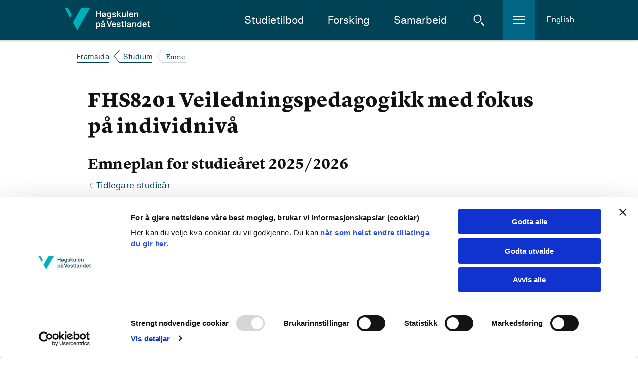

--- FILE ---
content_type: text/html; charset=utf-8
request_url: https://www.hvl.no/studier/studieprogram/emne/FHS8201
body_size: 14582
content:


<!DOCTYPE html>
<html class="no-js " lang="nn-NO">

<head prefix="og: http://ogp.me/ns#">
        <script id="Cookiebot" src="https://consent.cookiebot.com/uc.js" data-cbid="8a7ed96c-7ea3-4dcb-9db2-e4de76e4d172" data-blockingmode="auto" type="text/javascript" data-culture="nn-NO"></script>        
        <!--- cookiebot inline consent mode -->
        <script data-cookieconsent="ignore">
            window.dataLayer = window.dataLayer || [];
            function gtag() {
            dataLayer.push(arguments);
            }
            gtag('consent', 'default', {
                'ad_personalization': 'denied',
                'ad_storage': 'denied',
                'ad_user_data': 'denied',
                'analytics_storage': 'denied',
                'functionality_storage': 'denied',
                'personalization_storage': 'denied',
                'security_storage': 'granted',
                'wait_for_update': 500,
            });
            gtag("set", "ads_data_redaction", true);
            gtag("set", "url_passthrough", false);
        </script>
    <meta charset="utf-8"/>
    <meta name="viewport" content="width=device-width, initial-scale=1.0"/>

        <meta property="og:title" content="Emne">
        <meta name="twitter:title" content="Emne">

        <meta name="description" content="Emneplan">
        <meta property="og:description" content="Emneplan">
        <meta name="twitter:description" content="Emneplan">

    <meta property="og:url" content="https://www.hvl.no/studier/studieprogram/emne/FHS8201">
    <meta name="twitter:url" content="https://www.hvl.no/studier/studieprogram/emne/FHS8201">
    <meta property="og:type" content="article">
    <meta name="twitter:card" content="summary"/>
    
    <meta name="silktide-cms" content="eyAiY21zIjogIk9wdGltaXplbHkiLCAiZWRpdG9yVXJsIjogImh0dHBzOi8vd3d3Lmh2bC5uby9zdHVkaWVyL3N0dWRpZXByb2dyYW0vZW1uZS9GSFM4MjAxIiB9">
    

    <title>

     Emneplan for Veiledningspedagogikk med fokus p&#xE5; individniv&#xE5;(FHS8201) - 
        Høgskulen på Vestlandet
      
    </title>

    <link rel="icon" href="/favicon.ico"/>
    <link rel="apple-touch-icon" sizes="57x57" href="/img/favicon/apple-touch-icon-57x57.png"/>
    <link rel="apple-touch-icon" sizes="114x114" href="/img/favicon/apple-touch-icon-114x114.png"/>
    <link rel="apple-touch-icon" sizes="72x72" href="/img/favicon/apple-touch-icon-72x72.png"/>
    <link rel="apple-touch-icon" sizes="144x144" href="/img/favicon/apple-touch-icon-144x144.png"/>
    <link rel="apple-touch-icon" sizes="60x60" href="/img/favicon/apple-touch-icon-60x60.png"/>
    <link rel="apple-touch-icon" sizes="120x120" href="/img/favicon/apple-touch-icon-120x120.png"/>
    <link rel="apple-touch-icon" sizes="76x76" href="/img/favicon/apple-touch-icon-76x76.png"/>
    <link rel="apple-touch-icon" sizes="152x152" href="/img/favicon/apple-touch-icon-152x152.png"/>
    <link rel="icon" type="image/png" href="/img/favicon/favicon-16x16.png" sizes="16x16"/>
    <link rel="icon" type="image/png" href="/img/favicon/favicon-32x32.png" sizes="32x32"/>
    <meta name="msapplication-TileColor" content="#da532c"/>
    <meta name="msapplication-TileImage" content="/img/favicon/mstile-144x144.png"/>
    <meta name="msapplication-config" content="/img/favicon/browserconfig.xml"/>
    <meta name="google-site-verification" content="vcF6j4ucJq1RzoFb9LAgmMHASEreXjojWPzf-sSJkLk"/>
    <meta name="facebook-domain-verification" content="isnw2fns6at9zfsnosirq5w94kkz1x"/>

    <link rel="stylesheet" href="/bundles/internett.css?v=SdzfTZaUdlKB0t5u4p-l0bixMHM" />
    <script>
!function(T,l,y){var S=T.location,k="script",D="instrumentationKey",C="ingestionendpoint",I="disableExceptionTracking",E="ai.device.",b="toLowerCase",w="crossOrigin",N="POST",e="appInsightsSDK",t=y.name||"appInsights";(y.name||T[e])&&(T[e]=t);var n=T[t]||function(d){var g=!1,f=!1,m={initialize:!0,queue:[],sv:"5",version:2,config:d};function v(e,t){var n={},a="Browser";return n[E+"id"]=a[b](),n[E+"type"]=a,n["ai.operation.name"]=S&&S.pathname||"_unknown_",n["ai.internal.sdkVersion"]="javascript:snippet_"+(m.sv||m.version),{time:function(){var e=new Date;function t(e){var t=""+e;return 1===t.length&&(t="0"+t),t}return e.getUTCFullYear()+"-"+t(1+e.getUTCMonth())+"-"+t(e.getUTCDate())+"T"+t(e.getUTCHours())+":"+t(e.getUTCMinutes())+":"+t(e.getUTCSeconds())+"."+((e.getUTCMilliseconds()/1e3).toFixed(3)+"").slice(2,5)+"Z"}(),iKey:e,name:"Microsoft.ApplicationInsights."+e.replace(/-/g,"")+"."+t,sampleRate:100,tags:n,data:{baseData:{ver:2}}}}var h=d.url||y.src;if(h){function a(e){var t,n,a,i,r,o,s,c,u,p,l;g=!0,m.queue=[],f||(f=!0,t=h,s=function(){var e={},t=d.connectionString;if(t)for(var n=t.split(";"),a=0;a<n.length;a++){var i=n[a].split("=");2===i.length&&(e[i[0][b]()]=i[1])}if(!e[C]){var r=e.endpointsuffix,o=r?e.location:null;e[C]="https://"+(o?o+".":"")+"dc."+(r||"services.visualstudio.com")}return e}(),c=s[D]||d[D]||"",u=s[C],p=u?u+"/v2/track":d.endpointUrl,(l=[]).push((n="SDK LOAD Failure: Failed to load Application Insights SDK script (See stack for details)",a=t,i=p,(o=(r=v(c,"Exception")).data).baseType="ExceptionData",o.baseData.exceptions=[{typeName:"SDKLoadFailed",message:n.replace(/\./g,"-"),hasFullStack:!1,stack:n+"\nSnippet failed to load ["+a+"] -- Telemetry is disabled\nHelp Link: https://go.microsoft.com/fwlink/?linkid=2128109\nHost: "+(S&&S.pathname||"_unknown_")+"\nEndpoint: "+i,parsedStack:[]}],r)),l.push(function(e,t,n,a){var i=v(c,"Message"),r=i.data;r.baseType="MessageData";var o=r.baseData;return o.message='AI (Internal): 99 message:"'+("SDK LOAD Failure: Failed to load Application Insights SDK script (See stack for details) ("+n+")").replace(/\"/g,"")+'"',o.properties={endpoint:a},i}(0,0,t,p)),function(e,t){if(JSON){var n=T.fetch;if(n&&!y.useXhr)n(t,{method:N,body:JSON.stringify(e),mode:"cors"});else if(XMLHttpRequest){var a=new XMLHttpRequest;a.open(N,t),a.setRequestHeader("Content-type","application/json"),a.send(JSON.stringify(e))}}}(l,p))}function i(e,t){f||setTimeout(function(){!t&&m.core||a()},500)}var e=function(){var n=l.createElement(k);n.src=h;var e=y[w];return!e&&""!==e||"undefined"==n[w]||(n[w]=e),n.onload=i,n.onerror=a,n.onreadystatechange=function(e,t){"loaded"!==n.readyState&&"complete"!==n.readyState||i(0,t)},n}();y.ld<0?l.getElementsByTagName("head")[0].appendChild(e):setTimeout(function(){l.getElementsByTagName(k)[0].parentNode.appendChild(e)},y.ld||0)}try{m.cookie=l.cookie}catch(p){}function t(e){for(;e.length;)!function(t){m[t]=function(){var e=arguments;g||m.queue.push(function(){m[t].apply(m,e)})}}(e.pop())}var n="track",r="TrackPage",o="TrackEvent";t([n+"Event",n+"PageView",n+"Exception",n+"Trace",n+"DependencyData",n+"Metric",n+"PageViewPerformance","start"+r,"stop"+r,"start"+o,"stop"+o,"addTelemetryInitializer","setAuthenticatedUserContext","clearAuthenticatedUserContext","flush"]),m.SeverityLevel={Verbose:0,Information:1,Warning:2,Error:3,Critical:4};var s=(d.extensionConfig||{}).ApplicationInsightsAnalytics||{};if(!0!==d[I]&&!0!==s[I]){var c="onerror";t(["_"+c]);var u=T[c];T[c]=function(e,t,n,a,i){var r=u&&u(e,t,n,a,i);return!0!==r&&m["_"+c]({message:e,url:t,lineNumber:n,columnNumber:a,error:i}),r},d.autoExceptionInstrumented=!0}return m}(y.cfg);function a(){y.onInit&&y.onInit(n)}(T[t]=n).queue&&0===n.queue.length?(n.queue.push(a),n.trackPageView({})):a()}(window,document,{src: "https://js.monitor.azure.com/scripts/b/ai.2.gbl.min.js", crossOrigin: "anonymous", cfg: {instrumentationKey: '54943a79-78c8-4fdf-80c6-7024f5efb0e5', disableCookiesUsage: false }});
</script>


<!-- Google Tag Manager -->
<script data-cookieconsent="ignore">
(function(w,d,s,l,i){w[l]=w[l]||[];w[l].push({'gtm.start':
new Date().getTime(),event:'gtm.js'});var f=d.getElementsByTagName(s)[0],
j=d.createElement(s),dl=l!='dataLayer'?'&l='+l:'';j.async=true;j.src=
'https://www.googletagmanager.com/gtm.js?id='+i+dl;f.parentNode.insertBefore(j,f);
})(window,document,'script','dataLayer','GTM-NH26XP');</script>
<!-- End Google Tag Manager -->    <style>
        [ng\:cloak], [ng-cloak], [data-ng-cloak], [x-ng-cloak], .ng-cloak, .x-ng-cloak, .ng-hide:not(.ng-hide-animate) {
            display: none !important;
        }
    </style>

    <script defer src="/js/angular-cookies.js?v=bzfB5HbkaywAS28fFZhE7S-IpFA" data-cookieconsent="ignore"></script>
</head>


<body class="l-site">

    <a href="#content" class="jump-to-content-link"><span>Hopp til innhald</span></a>

<!-- Google Tag Manager (noscript) -->
<noscript>
    <iframe src="https://www.googletagmanager.com/ns.html?id=GTM-NH26XP"
            height="0" width="0" style="display:none;visibility:hidden"></iframe>
</noscript>
<!-- End Google Tag Manager (noscript) -->
    <noscript>
        <img src="/?jsdisabled=true" class="hideme" alt="" />
    </noscript>

    
    

    

<header class="header">
    <div class="header__banner">
        <div class="header__banner-inner">
            <a href="/" class="header__logo-link">
                    <img class="header__logo" src="/internett/images/logo-no.svg"
                        srcset="/internett/images/logo-no.svg, /internett/images/logo-no.png 2x"
                        alt="Høgskulen på Vestlandet">
            </a>

            <div class="header__content-right">
                <nav id="primary-nav" class="header__main-navigation">
                    <ul class="header__main-navigation-links">
                            <li class="header__main-navigation-link"><a href="/studier/studieprogram/studietilbod/">Studietilbod</a>
                            </li>
                            <li class="header__main-navigation-link"><a href="/forsking/">Forsking</a>
                            </li>
                            <li class="header__main-navigation-link"><a href="/samarbeid/">Samarbeid</a>
                            </li>
                    </ul>
                </nav>

                <a href="#" class="header__toggle header__toggle-search" id="header__toggle-search" aria-haspopup="true"
                    aria-expanded="false" data-search-toggle="" role="button">
                    <span class="icon svg-icn-search-input-small-white">
                        <span class="u-hidden">Åpne søk</span>
                    </span>
                    <span class="icon svg-icn-close-x">
                        <span class="u-hidden">Lukk søk</span>
                    </span>
                </a>

                <a href="#" class="header__toggle header__toggle-hamburger" id="header__toggle-hamburger"
                    aria-haspopup="true" aria-expanded="false" data-sidenav-toggle="" role="button">
                    <span class="icon svg-icn-burger">
                        <span class="u-hidden">Åpne meny</span>
                    </span>
                    <span class="icon svg-icn-close-x">
                        <span class="u-hidden">Lukk meny</span>
                    </span>
                </a>

                    <a class="header__english" href="/en/studies-at-hvl/study-programmes/courses/FHS8201">English</a>
            </div>
        </div>

        <div class="header__mobile-row">
        </div>
    </div>


<div class="header__breadcrumbs-row">
    <div class="header__breadcrumbs-row-inner">
        <nav class="breadcrumbs">
            <ul class="breadcrumbs__list">
                        <li class="breadcrumbs__item">
                            <a class="breadcrumbs__link" href="/">Framsida</a>
                        </li>
                        <li class="breadcrumbs__item">
                            <a class="breadcrumbs__link" href="/studier/">Studium</a>
                        </li>
                        <li class="breadcrumbs__item">
                            <span class="breadcrumbs__text">Emne</span>
                        </li>
            </ul>
        </nav>
    </div>
</div>
    <div class="header__hamburger-menu">
        <nav class="sidenav" data-sidenav="">
            <div class="sidenav__outside" data-sidenav-outside=""></div>
            <div class="sidenav__container-outer">
                <div class="sidenav__container" data-toggle-root="">
                    <div class="sidenav__content">
                        <!--Main menu-->
                        <ul class="sidenav__list">
                                <li class="sidenav__link">
                                    <a href="/student/">For studentar</a>
                                </li>
                                <li class="sidenav__link">
                                    <a href="/studentliv/">Studentliv</a>
                                </li>
                                <li class="sidenav__link">
                                    <a href="/bibliotek/">Biblioteket</a>
                                </li>
                                <li class="sidenav__link">
                                    <a href="/om/">Om HVL</a>
                                </li>
                                <li class="sidenav__link">
                                    <a href="/ledige-stillingar/">Ledige stillingar</a>
                                </li>
                                <li class="sidenav__link">
                                    <a href="/Vestibylen/">For tilsette</a>
                                </li>
                        </ul>
                    </div>
                </div>
            </div>
        </nav>
    </div>

    <div class="header__search">
        <div class="header-search" data-header-search="">
            <form class="header-search__form" action="/sok/" method="get">
                <div class="header-search__inner">
                    <label for="header-search__query" class="u-hidden">Søk i nettstedet</label>
                    <input type="search" class="header-search__query" name="query" id="header-search__query"
                        placeholder="Kva ser du etter?" required>
                    <button class="button button--icon header-search__submit" type="submit">
                        <span class="icon svg-icn-search-input-small-teal">
                            <span class="u-hidden">Søk</span>
                        </span>
                    </button>
                </div>
            </form>
            <div class="header-search__outside" data-search-outside=""></div>
        </div>
    </div>
</header>

    

<main class="l-site__main-content" id="content">
        <article class="l-template l-container">
            <div class="l-body">
                <h1>FHS8201 Veiledningspedagogikk med fokus p&#xE5; individniv&#xE5;</h1>
                <h2 lang="nb-NO">
                    Emneplan for studieåret 2025/2026
                </h2>

                    <div class="link-container">
                            <a href="https://www.hvl.no/student/studieplanar-og-emne/?query=FHS8201" class="link link--arrow-backward">Tidlegare studieår</a>

                    </div>
                <div class="l-2-col">
                    <aside class="l-2-col__aside">

                    <ul class="list meta-list">
                            <li>
                                <div class="teaser-icon teaser-icon--deadline"></div>
                                <div>
                                        <div lang="nb-NO">Studiepoeng: 10</div>
                                </div>
                            </li>

                            <li>
                                <div class="teaser-icon teaser-icon--location"></div>
                                <div>
                                    <div lang="nb-NO">Studiested: <p>Haust: Bergen, Førde, Haugesund, Stord</p><p>Vår: Bergen</p></div>
                                </div>
                            </li>

                            <li>
                                <div class="teaser-icon teaser-icon--calendar"></div>
                                <div>
                                    <div lang="nb-NO">Undervisningssemester: Høst og vår</div>
                                </div>
                            </li>

                            <li>
                                <div class="teaser-icon teaser-icon--research"></div>
                                <div>
                                    <div lang="nb-NO">Undervisningsspråk: Norsk</div>
                                </div>
                            </li>

                            <li>
                                <div class="teaser-icon teaser-icon--calendar"></div>
                                <div>

                                    <div lang="nb-NO">Vurderingssemester: Høst og vår</div>

                                </div>
                            </li>

                            <li>
                                <div class="teaser-icon teaser-icon--person"></div>
                                <div>
                                    <div lang="nb-NO">Emneansvarlig: Bente Kvilhaugsvik</div>
                                </div>
                            </li>

                            <li>
                                <div class="teaser-icon teaser-icon--calendar"></div>
                                <div>
                                    <h3>Ordin&#xE6;r eksamen</h3>
                                            <div lang="nb-NO"><b>Oppgave</b></div>
                                                <div>Innleveringsfrist</div>
                                                <div lang="nb-NO">
                                                27.11.2025
kl.&nbsp;14:00                                                </div>
                                        <br />
                                            <div lang="nb-NO"><b>Oppgave</b></div>
                                                <div>Innleveringsfrist</div>
                                                <div lang="nb-NO">
                                                23.04.2026
kl.&nbsp;14:00                                                </div>
                                        <br />
                                        <div>
                                            <a href="/student/eksamen/">
                                                Les mer om eksamen ved HVL
                                            </a>
                                        </div>
                                    
                                        <br />

                                        <div>
                                            <a href="https://fsweb.no/studentweb/login.jsf?inst=FSHVL" target="_blank">
                                                Du finner detaljert informasjon om eksamen i Studentweb, inkl. ny eksamen (kont)
                                            </a>
                                        </div>
                                </div>
                                </li>

                        </ul>

                            <a href="https://bibsys-xc.alma.exlibrisgroup.com:443/leganto/public/47BIBSYS_HIB/searchlists?auth=SAML&amp;search=FHS8201" class="button button--text button--cta ">
                                <span lang="nb-NO">
                                    Pensum-/litteraturliste
                                </span>
                            </a>
<div class="link-list ">
                            <ul class="link-list__list">

                            </ul>
                        </div>
                            <div class="link-list ">
                                <h2 class="link-list__heading" lang="nb-NO">Inngår i:</h2>
                                <ul class="link-list__list">
                                        <li class="link-list__item">
                                            <a href="/studier/videreutdanning/">Etter- og vidareutdanning FHS</a>
                                        </li>
                                        <li class="link-list__item">
                                            <a href="/studier/studieprogram/samhandling-og-folkehelse/">Samhandling og folkehelse</a>
                                        </li>
                                </ul>
                            </div>
                    </aside>

                    <div class="l-2-col__main-content" lang="nb-NO">


                            <h3 lang="nb-NO">Innhold og oppbygning</h3>
                            <p lang="nb-NO"><p>I dette emne skal studentane tileigne seg inngåande forståing for teoriar og metodar for veiledning i praksis, med tverrprofesjonelt og mangfaldsperspektiv. Aktuelle problemstillingar og utfordringar frå eigen arbeidspraksis er utgangspunkt for refleksjon over erfaringar i veiledning. Sentrale tema er dialog med grunnleggjande kunnskap om kommunikasjon og relasjon, og etikk i veiledning. Målgruppa er profesjonsutøvarar innan helse- og sosialfag, med ansvar for veiledning av studentar / kollega. Emnet er samlingsbasert over 5 dager, der 2 er på campus og 3 er digitale. Emnet går over eit semester. </p><p>Emnet rettleiingspedagogikk med fokus på individnivå tar utgangspunkt i UHR sine veiledande retningsliner for utdanning og kompetansevurdering av praksisveiledere. Emnet dekkjer teoridelen for fagorganisasjonar sine krav til klinisk godkjenning som veileder. Studiet blir gjennomført i Haugesund, Stord, Bergen og Førde, og kan vere valemne i relevante masterutdanningar ved FHS.</p></p>

                            <h3 lang="nb-NO">Læringsutbytte</h3>
                            <p lang="nb-NO"><p>Ein student med fullført emne har følgjande læringsutbytte definert i kunnskap, ferdigheiter og generell kompetanse.</p><p>Kunnskap: <br>Studenten...</p><ul><li>har kunnskap om sentral empiri, teori, omgrep og ulike tradisjonar innan veiledning </li><li>har inngåande kunnskap om relasjon og kommunikasjon i et veiledningsperspektiv </li><li>har kunnskap om læring og læringsprosessar i eit veiledningsperspektiv </li><li>har inngående kunnskap om veiledar si rolle og funksjon i eit mangfaldsperspektiv i ein fagleg og tverrprofesjonell yrkespraksis </li><li>har kunnskap om relevante lover, forskrifter og gjeldande styringsdokument, inkludert forskrift om skikkavurdering </li></ul><p>Ferdigheiter: <br>Studenten...</p><ul><li>kan planleggje og gjennomføre veiledning innanfor eigen profesjon og på tvers av profesjonar </li><li>kan leggje til rette for veiledning og læringsaktivitetar i samsvar med praksisperiodar sine læringsutbyte og arbeidskrav </li><li>kan observere veiledningssituasjonar og gi læringsfremjande tilbakemeldingar </li><li>kan planleggje og gjennomføre samtale for vurdering av måloppnåing, og føreta løpande skikkavurdering </li><li>kan analysere og kritisk reflektere over veiledning som pedagogisk tilnærming </li><li>kan bruke ulike veiledningsmodellar og metodar, studentaktive læringsformer og digitale læringsverktøy </li></ul><p>Generell kompetanse: <br>Studenten...</p><ul><li>kan kritisk reflektere over, vurdere og grunngje eiga veilederrolle uavhengig av veiledningskontekst </li><li>kan identifisere og analysere utfordringar og etiske dilemma i veiledning, og val av handling i utfordrande samtalar </li></ul></p>

                            <h3 lang="nb-NO">Krav til forkunnskaper</h3>
                            <p lang="nb-NO">Ingen</p>


                            <h3 lang="nb-NO">Undervisnings- og læringsformer</h3>
                            <p lang="nb-NO">Studiet krev eigenaktivitet i førekant av samlingar og arbeid i grupper. Studentaktive læringsformer vert vektlagt. Studenten utfordrast til å bruke eigne erfaringar og praksiskunnskap i studiet. Praktiske øvingar, observasjon, tilbakemeldingar og refleksjon er sentralt. Undervisninga er samlingsbasert. Studentane blir organisert i kollokviegrupper som veileder kvarandre og drøfter veiledningsfaglege tema. HVL nyttar læringsplattformen Canvas. Det må reknast med ein samla arbeidsinnsats tilsvarande 270 timer.</p>

                            <h3 lang="nb-NO">Obligatorisk læringsaktivitet</h3>
                            <p lang="nb-NO"><p>Følgjande arbeidskrav må vere gjennomført etter oppsett tidsplan, og godkjend før studenten får framstille seg til eksamen: </p><ol><li>Obligatorisk deltaking på 5 samlingsdagar og gjennomføre læringssti i forkant av samlingar.</li><li>Dokumentere utført veiledning og reflektere over seg sjølv som veileder i ei oppgåve på tilsvarande 1000 ord +/- 10%.</li><li>Dokumentere deltaking i minimum 2 kollokviegruppesamlingar der minst ei er fysisk. </li></ol><p>Arbeidskrava er gyldige to påfølgjande semester. </p></p>

                            <h3 lang="nb-NO">Vurderingsform</h3>
                            <p lang="nb-NO"><p><i>Oppgåve <br></i>Individuell oppgåve på max. 2000 ord </p><p><i>Vurderingsuttrykk <br></i>Bestått/ ikkje bestått</p><p><i>Ny eksamen <br></i>Ved ikkje bestått leverer studenten bearbeida, skriftleg oppgåve til ny eksamen. </p></p>


                            <h3 lang="nb-NO">Hjelpemidler ved eksamen</h3>
                            <p lang="nb-NO">Alle</p>
                                <a href="/student/eksamen/hjelpemiddel-ved-eksamen/">Mer om hjelpemidler</a>

                    </div>
                </div>
            </div>
        </article>    
</main>

    
<footer role="contentinfo" class="global-footer ">
    <div class="global-footer__left-mask"></div>
    <div class="global-footer__right-mask"></div>
    <div class="global-footer__green-triangle"></div>
    <div class="global-footer__blue-triangle"></div>
    <div class="global-footer__content">
        <nav class="global-footer__links">

                    <ul class="global-footer__link-list">
                            <li class="global-footer__link">
                                <a href="/student/" class="link link--footer">
                                    For studentar
                                </a>
                            </li>
                            <li class="global-footer__link">
                                <a href="/student/praksis/" class="link link--footer">
                                    For praksisfeltet
                                </a>
                            </li>
                            <li class="global-footer__link">
                                <a href="/Vestibylen/" class="link link--footer">
                                    For tilsette
                                </a>
                            </li>
                    </ul>
            <ul class="global-footer__link-list global-footer__link-list--social-media">
                    <li class="global-footer__link global-footer__link--social-media">
                        <a href="https://www.facebook.com/hvl.no" class="link link--icon link--social-media" title="Gå til vår Facebook-side">
                            <span class="icon svg-icn-so-me-small-facebook">
                                <span class="u-hidden">Vår Facebook-side</span>
                            </span>
                        </a>
                    </li>
                    <li class="global-footer__link global-footer__link--social-media">
                        <a href="https://www.instagram.com/hvl.no" class="link link--icon link--social-media" title="Gå til vår Instagram-side">
                            <span class="icon svg-icn-so-me-small-instagram">
                                <span class="u-hidden">Vår Instagram-side</span>
                            </span>
                        </a>
                    </li>
                    <li class="global-footer__link global-footer__link--social-media">
                        <a href="https://www.tiktok.com/@hvl.no" class="link link--icon link--social-media" title="Gå til vår TikTok-side">
                            <span class="icon svg-icn-so-me-tiktok">
                                <span class="u-hidden">Vår TikTok-side</span>
                            </span>
                        </a>
                    </li>
                    <li class="global-footer__link global-footer__link--social-media">
                        <a href="https://www.snapchat.com/@hvl.no" class="link link--icon link--social-media" title="Gå til vår Snapchat-side">
                                <span class="icon svg-icn-so-me-small-snapchat">
                                    <span class="u-hidden">Vår Snapchat-side</span>
                                </span>
                        </a>
                    </li>
                    <li class="global-footer__link global-footer__link--social-media">
                        <a href="https://www.linkedin.com/school/hogskulen-pa-vestlandet" class="link link--icon link--social-media" title="Gå til vår Linkedin-side">
                            <span class="icon svg-icn-so-me-small-linkedin">
                                <span class="u-hidden">Vår LinkedIn-side</span>
                            </span>
                        </a>
                    </li>
                    <li class="global-footer__link global-footer__link--social-media">
                        <a href="https://www.youtube.com/H&#xF8;gskulenp&#xE5;VestlandetHVL" class="link link--icon link--social-media" title="Gå til vår Youtube-side">
                            <span class="icon svg-icn-so-me-small-youtube">
                                <span class="u-hidden">Vår Youtube-side</span>
                            </span>
                        </a>
                    </li>
            </ul>
        </nav>

        <div class="global-footer__buttons">
            <div class="global-footer__buttons-inner">
                <div class="global-footer__button-group">
                        <a href="/om/kontaktinformasjon/" class="button button--text button--footer">
                            Kontaktinfo og opningstider
                        </a>
                        <a href="tel:55585800" class="button button--text button--footer button--footer-muted button--footer-phone">
                            Sentralbord: 55 58 58 00
                        </a>
                </div>
                <div class="global-footer__button-group">
                        <a href="/om/kontaktinformasjon/krise--og-beredskapsnummer/" class="button button--text button--footer-muted button--footer">
                            Krise- og beredskapsnummer
                        </a>
                </div>
                    <a href="/alu/universell-utforming/tilgjengelegheitserklaringar/" class="link link--footer link--footer-plain">Tilgjengelegheitserkl&#xE6;ring</a>
                    <a href="/webmaster/om-personvern-og-informasjonskapsler/" class="link link--footer link--footer-plain">Personvern</a>
            </div>
        </div>

        <div class="global-footer__map">
            <div class="global-footer__map-inner">
                <svg xmlns="http://www.w3.org/2000/svg" width="362" height="406" viewbox="0 0 362 406" xmlns:xlink="http://www.w3.org/1999/xlink">
                    <defs>
                        <polygon id="a" points="178.5 242 182.397 244.25 182.397 248.75 178.5 251 174.603 248.75 174.603 244.25"/>
                        <mask id="f" width="13" height="13" x="-2" y="-2">
                            <rect width="13" height="13" x="172" y="240" fill="white"/>
                            <use fill="black" xlink:href="#a"/>
                        </mask>
                        <polygon id="b" points="151.5 230 155.397 232.25 155.397 236.75 151.5 239 147.603 236.75 147.603 232.25"/>
                        <mask id="g" width="13" height="13" x="-2" y="-2">
                            <rect width="13" height="13" x="145" y="228" fill="white"/>
                            <use fill="black" xlink:href="#b"/>
                        </mask>
                        <polygon id="c" points="134.5 286 138.397 288.25 138.397 292.75 134.5 295 130.603 292.75 130.603 288.25"/>
                        <mask id="h" width="13" height="13" x="-2" y="-2">
                            <rect width="13" height="13" x="128" y="284" fill="white"/>
                            <use fill="black" xlink:href="#c"/>
                        </mask>
                        <polygon id="d" points="140.5 309 144.397 311.25 144.397 315.75 140.5 318 136.603 315.75 136.603 311.25"/>
                        <mask id="i" width="13" height="13" x="-2" y="-2">
                            <rect width="13" height="13" x="134" y="307" fill="white"/>
                            <use fill="black" xlink:href="#d"/>
                        </mask>
                        <polygon id="e" points="142.5 332 146.397 334.25 146.397 338.75 142.5 341 138.603 338.75 138.603 334.25"/>
                        <mask id="j" width="13" height="13" x="-2" y="-2">
                            <rect width="13" height="13" x="136" y="330" fill="white"/>
                            <use fill="black" xlink:href="#e"/>
                        </mask>
                    </defs>
                    <g fill="none" fill-rule="evenodd">
                        <path fill="#64D0DF" d="M140.239538,347.417027 L143.760462,344.126984 L146.992785,343.780664 L152.07215,341.587302 L156.689755,343.434343 L153.861472,345.223665 C153.861472,345.223665 152.880231,347.359307 152.649351,347.763348 C152.41847,348.167388 145.549784,354.285714 145.549784,354.285714 L147.512266,355.901876 L150.455988,355.093795 L152.880231,355.728716 L153.746032,358.499278 L149.821068,359.53824 L145.838384,358.441558 C145.838384,358.441558 143.414141,368.715729 143.414141,369.062049 C143.414141,369.408369 144.683983,375.122655 144.683983,375.122655 L148.320346,379.68254 L153.515152,384.992785 L167.425685,392.842713 L169.388167,396.652237 L181.68254,403.347763 L185.953824,403.059163 L191.033189,405.367965 L203.731602,398.614719 L207.194805,399.365079 L216.372294,391.284271 L218.681097,387.878788 L230.109668,376.854257 L245.001443,358.499278 L250.773449,358.556999 L252.678211,355.786436 L256.372294,356.883117 L258.277056,354.978355 L258.450216,352.554113 L259.200577,351.053391 L262.25974,351.572872 L262.721501,340.606061 L257.238095,332.582973 L265.838384,331.255411 L263.587302,318.556999 L267.339105,314.285714 L270.225108,315.497835 L270.340548,319.65368 L267.339105,320.808081 L268.320346,337.142857 L268.724387,344.473304 L273.688312,350.30303 L273.457431,354.227994 L276.689755,355.901876 L278.825397,355.670996 L283.038961,352.265512 L285.463203,353.362193 L289.792208,361.847042 L292.21645,359.76912 L294.294372,351.572872 L294.409812,337.604618 L292.793651,331.082251 L293.601732,328.484848 L296.487734,325.656566 L298.046176,319.076479 L296.487734,317.575758 L297.468975,315.613276 L302.663781,314.574315 L312.12987,307.474747 L312.12987,297.142857 L314.265512,290.15873 L314.554113,285.887446 L305.838384,259.163059 L315.535354,256.796537 L319.748918,245.367965 L315.477633,233.881674 L308.089466,229.78355 L303.760462,222.626263 L306.184704,194.632035 L301.62482,179.220779 L302.836941,170.735931 L302.20202,162.366522 L304.222222,157.748918 L300.066378,143.088023 L304.337662,131.313131 L304.337662,123.694084 L313.688312,107.474747 L321.365079,99.8556999 C321.365079,99.8556999 330.484848,96.4502165 331.466089,96.3924964 L347.627706,99.8556999 L351.72583,91.7171717 L351.148629,77.5757576 L341.5671,70.3030303 L341.5671,66.4357864 L360.672439,26.4357864 L362,3.98268398 L362,0 L313.111111,0 L306.531025,16.5079365 L301.79798,18.7012987 L303.471861,31.976912 L306.357864,31.5728716 L309.128427,34.8051948 L311.437229,36.4213564 L319.748918,30.4184704 L315.246753,37.2871573 L310.917749,38.7878788 L305.722944,34.6320346 L303.471861,37.1717172 L303.933622,42.6551227 L302.663781,42.9437229 L299.604618,37.4603175 L291.062049,48.3116883 L283.154401,52.9292929 L278.998557,48.1385281 L269.590188,51.0822511 L269.301587,53.1024531 L282.519481,55.2958153 L282.40404,60.1443001 L290.023088,55.007215 L291.75469,59.1630592 L285.809524,64.7041847 L285.809524,68.0519481 L288.464646,72.4386724 L282.46176,70.7647908 L282.577201,72.8427128 L288.060606,76.017316 L281.94228,84.5021645 L281.134199,84.0981241 L282.34632,78.6724387 L274.554113,68.2251082 L276.170274,73.3044733 L270.167388,73.3044733 L269.186147,74.5165945 L272.41847,80.2308802 L271.72583,80.8658009 L264.510823,77.9220779 L268.320346,82.020202 L263.529582,82.1933622 L262.663781,84.5021645 L260.989899,86.8686869 L260.354978,90.2164502 L258.334776,91.4285714 L256.372294,97.8932179 L252.909091,96.969697 L250.888889,106.435786 L243.385281,113.881674 L244.251082,116.075036 L241.076479,119.307359 L241.94228,119.76912 L250.773449,115.901876 L250.600289,118.556999 L248.464646,121.212121 L250.427128,128.427128 L254.121212,129.119769 L275.766234,113.650794 L275.766234,108.571429 L268.955267,111.976912 L268.204906,110.995671 L284.481962,100.20202 L288.060606,102.164502 L279.691198,108.571429 L286.213564,112.034632 L286.386724,114.805195 L269.821068,123.982684 L273.515152,124.733045 L271.72583,129.69697 C271.72583,129.69697 273.053391,133.391053 272.937951,133.506494 C272.822511,133.621934 254.813853,134.891775 254.813853,134.891775 L256.487734,139.79798 L246.386724,139.79798 L249.965368,135.007215 L244.077922,123.001443 L232.30303,130.966811 L237.209235,132.698413 L232.533911,135.122655 L238.825397,134.776335 L239.287157,135.930736 L230.340548,141.183261 L228.897547,132.756133 L226.300144,134.949495 L221.393939,135.180375 L220.874459,140.08658 L217.584416,136.507937 L215.275613,138.239538 L218.334776,144.877345 L225.665224,144.588745 L226.069264,145.974026 L217.122655,148.802309 L217.699856,150.533911 L214.063492,149.55267 L214.236652,143.434343 L211.75469,143.261183 L208.176046,153.535354 L218.219336,157.056277 L214.987013,160.519481 C214.987013,160.519481 219.604618,165.829726 220.066378,166.002886 C220.470418,166.233766 214.756133,165.483405 214.756133,165.483405 L204.770563,151.976912 L202.05772,154.343434 L208.349206,164.155844 L216.372294,171.486291 L212.735931,172.813853 C212.735931,172.813853 202.692641,160.17316 202.46176,160.05772 C202.23088,159.94228 200.210678,159.307359 200.210678,159.307359 L198.825397,158.152958 L195.939394,159.076479 L193.803752,153.015873 L188.435786,156.421356 L189.359307,160.11544 L183.067821,157.806638 L177.526696,162.886003 L182.548341,166.002886 L179.085137,169.69697 L187.512266,170.27417 L189.936508,172.178932 L203.385281,168.946609 L206.906205,172.294372 L199.691198,172.294372 L188.897547,176.854257 L190.860029,179.163059 L197.151515,178.297258 L192.07215,181.991342 L179.431457,176.623377 L175.448773,177.893218 L171.004329,175.007215 L176.083694,172.929293 L175.737374,171.774892 L170.196248,173.217893 L166.906205,177.662338 L162.692641,178.297258 L157.555556,186.782107 L164.251082,186.666667 L175.391053,183.549784 L179.373737,192.150072 L185.722944,194.574315 L184.626263,198.095238 L181.220779,196.190476 L175.391053,205.656566 L177.411255,197.171717 L172.909091,187.590188 L165.290043,190.01443 L170.023088,201.673882 L168.291486,202.308802 L161.94228,191.457431 L155.362193,195.786436 L155.189033,200.46176 L161.076479,205.310245 L157.151515,206.810967 L152.880231,200.40404 L146.646465,201.269841 L141.97114,199.88456 L142.02886,202.828283 L144.279942,205.367965 L142.49062,208.600289 L140.181818,206.810967 L136.834055,210.735931 L130.484848,210.33189 L133.255411,213.275613 L148.435786,213.275613 L165.232323,216.681097 L172.21645,214.603175 L175.160173,217.373737 L158.017316,220.08658 L142.25974,214.891775 L126.963925,216.507937 L131.119769,231.341991 L137.873016,236.421356 L128.522367,242.077922 L133.370851,245.021645 L129.561328,248.023088 L135.852814,250.562771 L125.578644,252.063492 L122,258.989899 L122.808081,259.5671 L128.810967,256.277056 L131.177489,252.005772 L140.066378,255.526696 L153.803752,250.678211 L164.597403,253.217893 L171.004329,240.692641 L173.082251,241.154401 L170.484848,247.330447 L170.542569,249.52381 L173.139971,250.678211 L176.430014,253.333333 L193.399711,249.75469 L188.551227,254.718615 L181.79798,256.046176 L180.528139,259.91342 L174.005772,255.007215 L169.965368,254.314574 L165.001443,258.701299 L153.341991,254.891775 L147.050505,255.526696 L140.470418,260.606061 L134.525253,257.777778 L127.945166,261.010101 L125.347763,264.877345 L132.27417,268.571429 L135.795094,272.380952 L125.174603,269.264069 L132.505051,290.678211 L128.464646,289.292929 L130.888889,301.414141 L135.910534,299.62482 L139.431457,302.222222 L144.683983,298.297258 L144.337662,302.164502 L147.339105,301.298701 L148.435786,304.992785 L147.050505,307.012987 L139.258297,307.763348 L139.893218,311.399711 L134.929293,313.708514 L132.505051,318.845599 L134.987013,329.004329 L145.030303,312.611833 L152.533911,307.705628 L153.630592,303.838384 L152.533911,301.010101 L153.111111,298.643579 L157.613276,295.699856 L162.865801,287.676768 L170.715729,286.984127 L178.623377,284.213564 L178.161616,287.041847 L174.467532,289.52381 L169.445887,301.183261 L167.714286,303.434343 L167.541126,290.562771 L160.672439,295.815296 L158.248196,300.952381 L157.959596,305.108225 L146.646465,317.460317 L146.992785,322.597403 L151.89899,319.59596 L150.917749,323.867244 L148.262626,326.233766 L141.79798,325.252525 L135.679654,333.333333 L137.757576,337.373737 L135.621934,344.935065 L140.239538,347.417027 Z" opacity=".24"/>
                        <rect width="105" height="1" x="70" y="246" fill="#F9DE45"/>
                        <path fill="#F9DE45" d="M145.200012,223 L52,223 L52,224 L144.57735,224 L149,232 L150,231.5 L145.200012,223 Z"/>
                        <rect width="69" height="1" x="62" y="290" fill="#F9DE45"/>
                        <rect width="87" height="1" x="50" y="313" fill="#F9DE45"/>
                        <rect width="46" height="1" x="93" y="336" fill="#F9DE45"/>
                        <use fill="#F9DE45" xlink:href="#a"/>
                        <use stroke="#004357" stroke-width="4" mask="url(#f)" xlink:href="#a"/>
                        <use fill="#F9DE45" xlink:href="#b"/>
                        <use stroke="#004357" stroke-width="4" mask="url(#g)" xlink:href="#b"/>
                        <use fill="#F9DE45" xlink:href="#c"/>
                        <use stroke="#004357" stroke-width="4" mask="url(#h)" xlink:href="#c"/>
                        <use fill="#F9DE45" xlink:href="#d"/>
                        <use stroke="#004357" stroke-width="4" mask="url(#i)" xlink:href="#d"/>
                        <use fill="#F9DE45" xlink:href="#e"/>
                        <use stroke="#004357" stroke-width="4" mask="url(#j)" xlink:href="#e"/>

                        <a class="map__link" xlink:href="/studentliv/studentliv-forde/">
                            <text fill="#FFFFFF" font-family="AkademieStd, sans-serif" font-size="16" font-weight="500" letter-spacing=".4">
                                <tspan x="0" y="227">Førde</tspan>
                            </text>
                        </a>
                        <a class="map__link" xlink:href="/studentliv/studentliv-sogndal/">
                            <text fill="#FFFFFF" font-family="AkademieStd, sans-serif" font-size="16" font-weight="500" letter-spacing=".4">
                                <tspan x="0" y="247">Sogndal</tspan>
                            </text>
                        </a>
                        <a class="map__link" xlink:href="/studentliv/studentliv-bergen/">
                            <text fill="#FFFFFF" font-family="AkademieStd, sans-serif" font-size="16" font-weight="500" letter-spacing=".4">
                                <tspan x="0" y="291">Bergen</tspan>
                            </text>
                        </a>
                        <a class="map__link" xlink:href="/studentliv/studentliv-stord/">
                            <text fill="#FFFFFF" font-family="AkademieStd, sans-serif" font-size="16" font-weight="500" letter-spacing=".4">
                                <tspan x="0" y="314">Stord</tspan>
                            </text>
                        </a>
                        <a class="map__link" xlink:href="/studentliv/studentliv-haugesund/">
                            <text fill="#FFFFFF" font-family="AkademieStd, sans-serif" font-size="16" font-weight="500" letter-spacing=".4">
                                <tspan x="0" y="337">Haugesund</tspan>
                            </text>
                        </a>
                    </g>
                </svg>
            </div>
        </div>
    </div>
</footer>

    <script defer="defer" src="/Util/Find/epi-util/find.js"></script>
<script>
document.addEventListener('DOMContentLoaded',function(){if(typeof FindApi === 'function'){var api = new FindApi();api.setApplicationUrl('/');api.setServiceApiBaseUrl('/find_v2/');api.processEventFromCurrentUri();api.bindWindowEvents();api.bindAClickEvent();api.sendBufferedEvents();}})
</script>


    <script src="/bundles/internett.js?v=Na6GYDzm_Q3THGiYu5_JZTMFnT8" type="text/javascript" type="text/javascript" data-cookieconsent="ignore"></script>

        <script src="https://hvl.boost.ai/chatPanel/chatPanel.js"></script>
<div id="chatContainerWrapper">
    <div id="chatContainer">
        <div aria-live="polite" id="chatSpeechBubble" class="fadeIn" style="display: none">
            Hei! &#x1F44B; Har du sp&#xF8;rsm&#xE5;l om studier eller studentliv? V&#xE5;re studenter er tilgjengelige p&#xE5; chat akkurat n&#xE5;. Klikk her for &#xE5; starte en samtale!
            <img tabindex="0" id="closethis" src="https://icon-library.com/images/close-button-icon/close-button-icon-24.jpg" width="20" height="20" alt="Skjul tekst" />
        </div>
        <div id="buttonContainer">
            <button id="openChatButton" class="button button--text button--chat" type="button">
                Chat <span class="svg-mime_avatar_til_chat"> </span>
            </button>
        </div>
    </div>
</div>

<script>
    const conversationIdKeyName = "hvlConversationId";
    const conversationStartedTimestampKeyName = 'hvlConversationTimestamp';
    const dayInMilliseconds = 7200000;
    const isLargeScreen = window.innerWidth > 1024;

    const options = {
        chatPanel: {
            proactive: {
                enabled: true,
                mode: 'soft',
                delay: 30000, // 30 seconds
                message: 'Velkommen! Hvordan kan jeg hjelpe deg?',
            },
            enableProactiveOnSmallScreens: true,
            header: {
                filters: { filterValues: "hvl.no" },
                title: "Chat"
            },
            settings: {
                conversationId: sessionStorage.getItem(conversationIdKeyName),
            }
        }
    };

    // URLs that trigger proactivity
    const endpoints = [
        "https://hvl.dev.local/studentliv/", "https://hvl.dev.local/studentliv", "https://inte.hvl.no/studentliv/", "https://inte.hvl.no/studentliv", 
        "https://prep.hvl.no/studentliv/", "https://prep.hvl.no/studentliv", "https://www.hvl.no/studentliv/", "https://www.hvl.no/studentliv",
        "https://prep.hvl.no/studier/", "https://prep.hvl.no/studier", "https://www.hvl.no/studier/", "https://www.hvl.no/studier",
        "https://prep.hvl.no/hvorfor-studere-ved-hvl/", "https://prep.hvl.no/hvorfor-studere-ved-hvl", "https://www.hvl.no/hvorfor-studere-ved-hvl/", "https://www.hvl.no/hvorfor-studere-ved-hvl", 
    ]

    const dates = {
        '2025-03-31T18:00:00': [1],
        '2025-04-15T18:00:00': [1, 2, 3, 4, 5]
    };

    const boost = window.boostInit('hvl', options);

    function triggerBoost() {
        boost.chatPanel.triggerAction(5147);
    }

    function validateDay(day, hvlDate) {
        if (!day)
            return false;

        for (let [key, value] of Object.entries(dates)) {
            if (hvlDate < new Date(key)) {
                return value.indexOf(day) > -1;
            }
        }
        return false;
    }
    
    // Only some URLs trigger proactivity
    function validateUrl() {
        return endpoints.some(x => window.location.href.startsWith(x))
    }
    
    function shouldUseProactivity() {
        const date = new Date();
        const hvlDate = new Date(date.toLocaleString("en-US", { timezone: "Europe/Oslo" }));
        const hour = hvlDate.getHours();
        const day = hvlDate.getDay();
        const minutes = hvlDate.getMinutes();

        const startTimePassed = 12 <= hour || (11 <= hour && 30 <= minutes);
        const endTimePassed = 15 <= hour;
        
        return startTimePassed && !endTimePassed && validateDay(day, hvlDate) && validateUrl();
    }

    let openChatAndHideChatSpeechBubble = false;
    
    function showChat() { 
        boost.chatPanel.show();
        openChatAndHideChatSpeechBubble = true;
    }

    document.getElementById('openChatButton').onclick = function (_) {
        showChat();
    }
    
    if (window.location.href.indexOf("code") > -1 && isLargeScreen) {
        showChat();
    }

    const conversationStartedTimestamp = sessionStorage.getItem(
        conversationStartedTimestampKeyName
    );

    if (conversationStartedTimestamp && Date.now() - Number(conversationStartedTimestamp) >= dayInMilliseconds) {
        sessionStorage.removeItem(conversationIdKeyName);
        sessionStorage.removeItem(conversationStartedTimestampKeyName);
    }

    boost.chatPanel.addEventListener('conversationIdChanged', function (event) {
        sessionStorage.setItem(conversationIdKeyName, event.detail.conversationId);
        sessionStorage.setItem(conversationStartedTimestampKeyName, Date.now());
    });
    
    
    // Auto open chat window, or speech bubble on mobile, at certain times and URLs
    if (shouldUseProactivity()) {
    
        if (isLargeScreen) {
            openChatAndHideChatSpeechBubble = true;
             
             setTimeout(function () {
                triggerBoost(); // Open chat
            }, 5000);
        }

        const chatSpeechBubble = document.getElementById('chatSpeechBubble');
        const isHiddenChatSpeechBubble = sessionStorage.getItem('hideChatSpeechBubble') !== 'true';

        if (!isLargeScreen && chatSpeechBubble && isHiddenChatSpeechBubble && !openChatAndHideChatSpeechBubble) {

            document.getElementById('closethis').onclick = function (_) {
                document.getElementById('chatSpeechBubble').style.display = 'none';
                sessionStorage.setItem('hideChatSpeechBubble', 'true');
            }

            // Show after 5 seconds
            setTimeout(function () {
                chatSpeechBubble.style.display = 'inline-block';
            }, 5000);

            // Trigger the exit animation after 10 seconds (+5 secs of waiting before showing)
            setTimeout(function () {
                chatSpeechBubble.classList.remove('fadeIn');
                chatSpeechBubble.classList.add('fadeOut');

                chatSpeechBubble.addEventListener('animationend', function () {
                    chatSpeechBubble.style.display = 'none';
                });
            }, 15000);
        }
    }
</script>    
    
</body>
</html>
